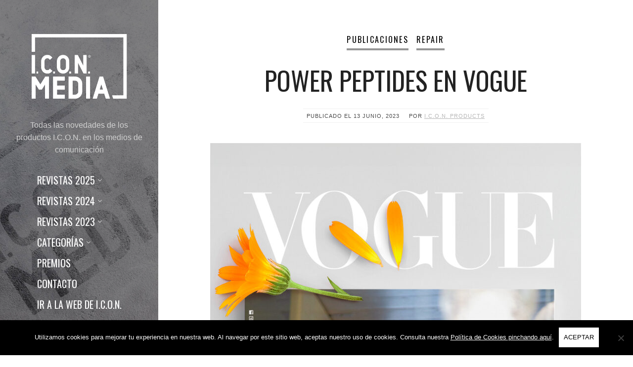

--- FILE ---
content_type: text/html; charset=UTF-8
request_url: https://iconproducts.com/media/power-peptides-en-vogue/
body_size: 6666
content:
<!DOCTYPE html><html lang="es"><head><meta charset="UTF-8"><meta name="viewport" content="width=device-width, initial-scale=1"><link rel="profile" href="http://gmpg.org/xfn/11"><meta name='robots' content='index, follow, max-image-preview:large, max-snippet:-1, max-video-preview:-1' /><link media="all" href="https://iconproducts.com/media/wp-content/cache/autoptimize/css/autoptimize_e341167cccb4634d3c7375e86ae9d0b4.css" rel="stylesheet"><title>Power Peptides en Vogue | I.C.O.N. Media</title><link rel="canonical" href="https://iconproducts.com/media/power-peptides-en-vogue/" /><meta name="twitter:card" content="summary_large_image" /><meta name="twitter:title" content="Power Peptides en Vogue | I.C.O.N. Media" /><meta name="twitter:image" content="https://iconproducts.com/media/wp-content/uploads/2023/06/VOGUE-AdPP-story.jpg" /><meta name="twitter:label1" content="Escrito por" /><meta name="twitter:data1" content="I.C.O.N. Products" /><meta name="twitter:label2" content="Tiempo de lectura" /><meta name="twitter:data2" content="1 minuto" /> <script type="application/ld+json" class="yoast-schema-graph">{"@context":"https://schema.org","@graph":[{"@type":"Article","@id":"https://iconproducts.com/media/power-peptides-en-vogue/#article","isPartOf":{"@id":"https://iconproducts.com/media/power-peptides-en-vogue/"},"author":{"name":"I.C.O.N. Products","@id":"https://iconproducts.com/media/#/schema/person/31581280de77c251728434401ddd8109"},"headline":"Power Peptides en Vogue","datePublished":"2023-06-13T17:20:21+00:00","dateModified":"2023-06-13T17:23:08+00:00","mainEntityOfPage":{"@id":"https://iconproducts.com/media/power-peptides-en-vogue/"},"wordCount":29,"publisher":{"@id":"https://iconproducts.com/media/#organization"},"image":{"@id":"https://iconproducts.com/media/power-peptides-en-vogue/#primaryimage"},"thumbnailUrl":"https://iconproducts.com/media/wp-content/uploads/2023/06/VOGUE-AdPP-story.jpg","articleSection":["Publicaciones","Repair"],"inLanguage":"es"},{"@type":"WebPage","@id":"https://iconproducts.com/media/power-peptides-en-vogue/","url":"https://iconproducts.com/media/power-peptides-en-vogue/","name":"Power Peptides en Vogue | I.C.O.N. Media","isPartOf":{"@id":"https://iconproducts.com/media/#website"},"primaryImageOfPage":{"@id":"https://iconproducts.com/media/power-peptides-en-vogue/#primaryimage"},"image":{"@id":"https://iconproducts.com/media/power-peptides-en-vogue/#primaryimage"},"thumbnailUrl":"https://iconproducts.com/media/wp-content/uploads/2023/06/VOGUE-AdPP-story.jpg","datePublished":"2023-06-13T17:20:21+00:00","dateModified":"2023-06-13T17:23:08+00:00","breadcrumb":{"@id":"https://iconproducts.com/media/power-peptides-en-vogue/#breadcrumb"},"inLanguage":"es","potentialAction":[{"@type":"ReadAction","target":["https://iconproducts.com/media/power-peptides-en-vogue/"]}]},{"@type":"ImageObject","inLanguage":"es","@id":"https://iconproducts.com/media/power-peptides-en-vogue/#primaryimage","url":"https://iconproducts.com/media/wp-content/uploads/2023/06/VOGUE-AdPP-story.jpg","contentUrl":"https://iconproducts.com/media/wp-content/uploads/2023/06/VOGUE-AdPP-story.jpg","width":1125,"height":2000},{"@type":"BreadcrumbList","@id":"https://iconproducts.com/media/power-peptides-en-vogue/#breadcrumb","itemListElement":[{"@type":"ListItem","position":1,"name":"I.C.O.N. Media","item":"https://iconproducts.com/media/"},{"@type":"ListItem","position":2,"name":"Power Peptides en Vogue"}]},{"@type":"WebSite","@id":"https://iconproducts.com/media/#website","url":"https://iconproducts.com/media/","name":"I.C.O.N. Media","description":" Todas las novedades de los productos I.C.O.N. en los medios de comunicación ","publisher":{"@id":"https://iconproducts.com/media/#organization"},"potentialAction":[{"@type":"SearchAction","target":{"@type":"EntryPoint","urlTemplate":"https://iconproducts.com/media/?s={search_term_string}"},"query-input":{"@type":"PropertyValueSpecification","valueRequired":true,"valueName":"search_term_string"}}],"inLanguage":"es"},{"@type":"Organization","@id":"https://iconproducts.com/media/#organization","name":"I.C.O.N. Products","url":"https://iconproducts.com/media/","logo":{"@type":"ImageObject","inLanguage":"es","@id":"https://iconproducts.com/media/#/schema/logo/image/","url":"https://iconproducts.com/media/wp-content/uploads/2018/05/icon-products-media-logo.png","contentUrl":"https://iconproducts.com/media/wp-content/uploads/2018/05/icon-products-media-logo.png","width":514,"height":208,"caption":"I.C.O.N. Products"},"image":{"@id":"https://iconproducts.com/media/#/schema/logo/image/"},"sameAs":["https://www.facebook.com/iconproducts.spain","https://www.instagram.com/iconspain/","https://www.youtube.com/user/ICONproduct"]},{"@type":"Person","@id":"https://iconproducts.com/media/#/schema/person/31581280de77c251728434401ddd8109","name":"I.C.O.N. Products","image":{"@type":"ImageObject","inLanguage":"es","@id":"https://iconproducts.com/media/#/schema/person/image/","url":"https://secure.gravatar.com/avatar/0fb5a6901d47f7dad7a4a5ef1376a9b7?s=96&d=mm&r=g","contentUrl":"https://secure.gravatar.com/avatar/0fb5a6901d47f7dad7a4a5ef1376a9b7?s=96&d=mm&r=g","caption":"I.C.O.N. Products"},"url":"https://iconproducts.com/media/author/silvia/"}]}</script> <link rel='dns-prefetch' href='//fonts.googleapis.com' /><link rel="alternate" type="application/rss+xml" title="I.C.O.N. Media &raquo; Feed" href="https://iconproducts.com/media/feed/" /><link rel="alternate" type="application/rss+xml" title="I.C.O.N. Media &raquo; Feed de los comentarios" href="https://iconproducts.com/media/comments/feed/" /><link rel='stylesheet' id='weeland-fonts-css' href='//fonts.googleapis.com/css?family=Lora%3A400%2C400italic%2C700%2C700italic%7COswald%3A400%2C600&#038;ver=1.3.1#038;subset=latin%2Clatin-ext' type='text/css' media='all' /><style id='weeland-style-inline-css' type='text/css'>.has-sidebar-image .sidebar:before{
          opacity: 0.5;
        }
        .custom-logo-link img{
          max-width: 240px;
        }
        .page-content a,
        .taxonomy-description a,
        .post-meta a,
        .entry-content a:not(.wp-block-button__link),
        .author-description a,
        .logged-in-as a,
        .comment-content a,
        .comment-edit-link,
        .comment-navigation a,
        .textwidget a,
        .site-info a {
          color: #b5b5b5;
        }
        .page-content a:hover,
        .taxonomy-description a:hover,
        .post-meta a:hover,
        .entry-content a:not(.wp-block-button__link):hover,
        .author-description a:hover,
        .logged-in-as a:hover,
        .comment-content a:hover,
        .comment-edit-link:hover,
        .comment-navigation a:hover,
        .textwidget a:hover,
        .site-info a:hover {
          color: #ffffff;
        }
        button,
        input[type="button"],
        input[type="reset"],
        input[type="submit"] {
          background-color: #0a0a0a;
        }
        button:hover,
        input[type="button"]:hover,
        input[type="reset"]:hover,
        input[type="submit"]:hover {
          background-color: #ffffff;
        }
        button,
        input[type="button"],
        input[type="reset"],
        input[type="submit"] {
          color: #000000;
        }
        .cat-links a {
          border-bottom-color: #969696;
        }
        .page-numbers:hover, 
        .page-numbers.current {
          background: #000000;
        }
        .sidebar {
          background-image: url( https://iconproducts.com/media/wp-content/uploads/2024/03/cropped-BG-2023-white.jpg )
        }
          @media (max-width: 991px) {
            .sidebar {
              background-image: url( https://iconproducts.com/media/wp-content/uploads/2024/03/cropped-BG-2023-white-362x1024.jpg )
            }
          }

        .post-navigation .nav-previous { 
          background-image: url(https://iconproducts.com/media/wp-content/uploads/2023/06/estetica-hair-hydration-750x1333.jpg); 
        }
        .post-navigation .nav-previous .post-title, 
        .post-navigation .nav-previous a:hover .post-title { 
          color: #fff; 
        }
        .post-navigation .nav-previous .nav-meta {
          color: #fff;
          border-color: rgba(255,255,255,0.3);
        }
        .post-navigation .nav-previous .nav-meta:hover {
          border-color: rgba(255,255,255,0.35);
        }
        .post-navigation .nav-previous:before { 
          background-color: rgba(0, 0, 0, 0.4); 
        }
        .post-navigation .nav-previous:hover:before { 
          background-color: rgba(0, 0, 0, 0.8); 
        }
      
        .post-navigation .nav-next { 
          background-image: url(https://iconproducts.com/media/wp-content/uploads/2023/06/Estetica-Hair-color-story-750x1333.jpg); 
        }
        .post-navigation .nav-next .post-title, 
        .post-navigation .nav-next a:hover .post-title { 
          color: #fff; 
        }
        .post-navigation .nav-next .nav-meta {
          color: #fff;
          border-color: rgba(255,255,255,0.3);
        }
        .post-navigation .nav-next .nav-meta:hover {
          border-color: rgba(255,255,255,0.35);
        }
        .post-navigation .nav-next:before { 
          background-color: rgba(0, 0, 0, 0.4); 
        }
        .post-navigation .nav-next:hover:before { 
          background-color: rgba(0, 0, 0, 0.8); 
        }</style> <script type="text/javascript" id="cookie-notice-front-js-before">var cnArgs = {"ajaxUrl":"https:\/\/iconproducts.com\/media\/wp-admin\/admin-ajax.php","nonce":"66e2ef0441","hideEffect":"fade","position":"bottom","onScroll":false,"onScrollOffset":100,"onClick":false,"cookieName":"cookie_notice_accepted","cookieTime":2592000,"cookieTimeRejected":2592000,"globalCookie":false,"redirection":false,"cache":true,"revokeCookies":false,"revokeCookiesOpt":"automatic"};</script> <link rel="https://api.w.org/" href="https://iconproducts.com/media/wp-json/" /><link rel="alternate" title="JSON" type="application/json" href="https://iconproducts.com/media/wp-json/wp/v2/posts/11210" /><link rel="EditURI" type="application/rsd+xml" title="RSD" href="https://iconproducts.com/media/xmlrpc.php?rsd" /><meta name="generator" content="WordPress 6.7.4" /><link rel='shortlink' href='https://iconproducts.com/media/?p=11210' /><link rel="alternate" title="oEmbed (JSON)" type="application/json+oembed" href="https://iconproducts.com/media/wp-json/oembed/1.0/embed?url=https%3A%2F%2Ficonproducts.com%2Fmedia%2Fpower-peptides-en-vogue%2F" /><link rel="alternate" title="oEmbed (XML)" type="text/xml+oembed" href="https://iconproducts.com/media/wp-json/oembed/1.0/embed?url=https%3A%2F%2Ficonproducts.com%2Fmedia%2Fpower-peptides-en-vogue%2F&#038;format=xml" /><meta name="generator" content="Elementor 3.26.5; features: additional_custom_breakpoints; settings: css_print_method-external, google_font-enabled, font_display-swap"><meta name="generator" content="Powered by WPBakery Page Builder - drag and drop page builder for WordPress."/> <!--[if lte IE 9]><link rel="stylesheet" type="text/css" href="https://iconproducts.com/media/wp-content/plugins/js_composer/assets/css/vc_lte_ie9.min.css" media="screen"><![endif]--><link rel="icon" href="https://iconproducts.com/media/wp-content/uploads/2019/12/cropped-favicon-32x32.png" sizes="32x32" /><link rel="icon" href="https://iconproducts.com/media/wp-content/uploads/2019/12/cropped-favicon-192x192.png" sizes="192x192" /><link rel="apple-touch-icon" href="https://iconproducts.com/media/wp-content/uploads/2019/12/cropped-favicon-180x180.png" /><meta name="msapplication-TileImage" content="https://iconproducts.com/media/wp-content/uploads/2019/12/cropped-favicon-270x270.png" /> <noscript><style type="text/css">.wpb_animate_when_almost_visible { opacity: 1; }</style></noscript></head><body class="post-template-default single single-post postid-11210 single-format-standard wp-custom-logo wp-embed-responsive cookies-not-set has-sidebar-image wpb-js-composer js-comp-ver-5.4.7 vc_responsive elementor-default elementor-kit-11097"><div id="page" class="hfeed site"><nav id="mobile-navigation" class="mobile-navigation site-navigation"><div class="menu-container"><ul id="menu-main" class="nav-menu"><li id="menu-item-13630" class="menu-item menu-item-type-custom menu-item-object-custom menu-item-has-children menu-item-13630"><a href="#">REVISTAS 2025</a><ul class="sub-menu"><li id="menu-item-13631" class="menu-item menu-item-type-post_type menu-item-object-page menu-item-13631"><a href="https://iconproducts.com/media/revistas-enero-2025/">Enero</a></li><li id="menu-item-13671" class="menu-item menu-item-type-post_type menu-item-object-page menu-item-13671"><a href="https://iconproducts.com/media/revistas-febrero-2025/">Febrero</a></li><li id="menu-item-13726" class="menu-item menu-item-type-post_type menu-item-object-page menu-item-13726"><a href="https://iconproducts.com/media/revistas-marzo-2025/">Marzo</a></li><li id="menu-item-13842" class="menu-item menu-item-type-post_type menu-item-object-page menu-item-13842"><a href="https://iconproducts.com/media/revistas-abril-2025/">Abril</a></li><li id="menu-item-13841" class="menu-item menu-item-type-post_type menu-item-object-page menu-item-13841"><a href="https://iconproducts.com/media/revistas-mayo-2025/">Mayo</a></li><li id="menu-item-13765" class="menu-item menu-item-type-post_type menu-item-object-page menu-item-13765"><a href="https://iconproducts.com/media/revistas-junio-2025/">Junio</a></li><li id="menu-item-13897" class="menu-item menu-item-type-post_type menu-item-object-page menu-item-13897"><a href="https://iconproducts.com/media/revistas-julio-2025/">Julio</a></li><li id="menu-item-13984" class="menu-item menu-item-type-post_type menu-item-object-page menu-item-13984"><a href="https://iconproducts.com/media/revistas-agosto-2025/">Agosto</a></li><li id="menu-item-14026" class="menu-item menu-item-type-post_type menu-item-object-page menu-item-home menu-item-14026"><a href="https://iconproducts.com/media/">Septiembre</a></li></ul></li><li id="menu-item-12248" class="menu-item menu-item-type-custom menu-item-object-custom menu-item-has-children menu-item-12248"><a href="#">REVISTAS 2024</a><ul class="sub-menu"><li id="menu-item-12257" class="menu-item menu-item-type-post_type menu-item-object-page menu-item-12257"><a href="https://iconproducts.com/media/revistas-enero-2024/">Enero</a></li><li id="menu-item-12441" class="menu-item menu-item-type-post_type menu-item-object-page menu-item-12441"><a href="https://iconproducts.com/media/revistas-febrero-2024/">Febrero</a></li><li id="menu-item-12440" class="menu-item menu-item-type-post_type menu-item-object-page menu-item-12440"><a href="https://iconproducts.com/media/revistas-marzo-2024/">Marzo</a></li><li id="menu-item-12531" class="menu-item menu-item-type-post_type menu-item-object-page menu-item-12531"><a href="https://iconproducts.com/media/revistas-abril-2024/">Abril</a></li><li id="menu-item-12641" class="menu-item menu-item-type-post_type menu-item-object-page menu-item-12641"><a href="https://iconproducts.com/media/revistas-mayo-2024/">Mayo</a></li><li id="menu-item-12772" class="menu-item menu-item-type-post_type menu-item-object-page menu-item-12772"><a href="https://iconproducts.com/media/revistas-junio-2024/">Junio</a></li><li id="menu-item-12874" class="menu-item menu-item-type-post_type menu-item-object-page menu-item-12874"><a href="https://iconproducts.com/media/revistas-julio-agosto-2024/">Julio/Agosto</a></li><li id="menu-item-13266" class="menu-item menu-item-type-post_type menu-item-object-page menu-item-13266"><a href="https://iconproducts.com/media/revistas-septiembre-2024/">Septiembre</a></li><li id="menu-item-13265" class="menu-item menu-item-type-post_type menu-item-object-page menu-item-13265"><a href="https://iconproducts.com/media/revistas-octubre-2024/">Octubre</a></li><li id="menu-item-13387" class="menu-item menu-item-type-post_type menu-item-object-page menu-item-13387"><a href="https://iconproducts.com/media/revistas-noviembre-2024/">Noviembre</a></li><li id="menu-item-13535" class="menu-item menu-item-type-post_type menu-item-object-page menu-item-13535"><a href="https://iconproducts.com/media/revistas-diciembre-2024/">Diciembre</a></li></ul></li><li id="menu-item-12247" class="menu-item menu-item-type-custom menu-item-object-custom menu-item-has-children menu-item-12247"><a href="#">REVISTAS 2023</a><ul class="sub-menu"><li id="menu-item-12255" class="menu-item menu-item-type-post_type menu-item-object-page menu-item-12255"><a href="https://iconproducts.com/media/revistas-junio-2023/">Junio</a></li><li id="menu-item-12254" class="menu-item menu-item-type-post_type menu-item-object-page menu-item-12254"><a href="https://iconproducts.com/media/revistas-julio-2023/">Julio</a></li><li id="menu-item-12253" class="menu-item menu-item-type-post_type menu-item-object-page menu-item-12253"><a href="https://iconproducts.com/media/revistas-agosto-2023/">Agosto</a></li><li id="menu-item-12252" class="menu-item menu-item-type-post_type menu-item-object-page menu-item-12252"><a href="https://iconproducts.com/media/revistas-septiembre-2023/">Septiembre</a></li><li id="menu-item-12251" class="menu-item menu-item-type-post_type menu-item-object-page menu-item-12251"><a href="https://iconproducts.com/media/revistas-octubre-2023/">Octubre</a></li><li id="menu-item-12250" class="menu-item menu-item-type-post_type menu-item-object-page menu-item-12250"><a href="https://iconproducts.com/media/revistas-noviembre-2023/">Noviembre</a></li><li id="menu-item-12249" class="menu-item menu-item-type-post_type menu-item-object-page menu-item-12249"><a href="https://iconproducts.com/media/revistas-diciembre-2023/">Diciembre</a></li></ul></li><li id="menu-item-12328" class="menu-item menu-item-type-custom menu-item-object-custom menu-item-has-children menu-item-12328"><a href="#">CATEGORÍAS</a><ul class="sub-menu"><li id="menu-item-12327" class="menu-item menu-item-type-post_type menu-item-object-page current_page_parent menu-item-12327"><a href="https://iconproducts.com/media/categorias/">VER TODAS</a></li><li id="menu-item-6911" class="menu-item menu-item-type-taxonomy menu-item-object-category menu-item-6911"><a href="https://iconproducts.com/media/category/entrevistas/">ENTREVISTAS</a></li><li id="menu-item-4901" class="menu-item menu-item-type-taxonomy menu-item-object-category menu-item-4901"><a href="https://iconproducts.com/media/category/premios/">PREMIOS &#038; NOMINACIONES</a></li><li id="menu-item-5198" class="menu-item menu-item-type-taxonomy menu-item-object-category menu-item-5198"><a href="https://iconproducts.com/media/category/reportaje/">REPORTAJE</a></li><li id="menu-item-4902" class="menu-item menu-item-type-taxonomy menu-item-object-category current-post-ancestor menu-item-4902"><a href="https://iconproducts.com/media/category/menciones-y-publicaciones/">MENCIONES</a></li><li id="menu-item-5464" class="menu-item menu-item-type-taxonomy menu-item-object-category menu-item-5464"><a href="https://iconproducts.com/media/category/moda-eventos/">MODA &#038; EVENTOS</a></li></ul></li><li id="menu-item-12258" class="menu-item menu-item-type-custom menu-item-object-custom menu-item-12258"><a href="https://iconproducts.com/es/awards/">PREMIOS</a></li><li id="menu-item-4914" class="menu-item menu-item-type-post_type menu-item-object-page menu-item-4914"><a href="https://iconproducts.com/media/contacto/">CONTACTO</a></li><li id="menu-item-7745" class="menu-item menu-item-type-custom menu-item-object-custom menu-item-7745"><a href="https://iconproducts.com/es/">Ir a la web de I.C.O.N.</a></li><li><form method="get" class="search-form" action="https://iconproducts.com/media/"><div class="search-wrap"> <label> <input type="search" class="search-field" placeholder="Buscar&hellip;" value="" name="s" title="Buscar por:" /> </label> <button type="submit" class="search-submit"><i class="fa fa-search"></i></button></div></form></li></ul></div></nav><div id="sidebar" class="sidebar"><div class="sidebar-inner"><div class="toggle-buttons"> <a href="#" id="nav-toggle" class="nav-toggle"><i class="menu-icon"></i></a></div><header class="sidebar-header"><div class="site-identity"> <a href="https://iconproducts.com/media/" class="custom-logo-link" rel="home"><noscript><img width="940" height="676" src="https://iconproducts.com/media/wp-content/uploads/2023/02/iconmedia2023-W.png" class="custom-logo" alt="I.C.O.N. Media" decoding="async" srcset="https://iconproducts.com/media/wp-content/uploads/2023/02/iconmedia2023-W.png 940w, https://iconproducts.com/media/wp-content/uploads/2023/02/iconmedia2023-W-300x216.png 300w, https://iconproducts.com/media/wp-content/uploads/2023/02/iconmedia2023-W-768x552.png 768w, https://iconproducts.com/media/wp-content/uploads/2023/02/iconmedia2023-W-750x539.png 750w, https://iconproducts.com/media/wp-content/uploads/2023/02/iconmedia2023-W-550x396.png 550w" sizes="(max-width: 940px) 100vw, 940px" /></noscript><img width="940" height="676" src='data:image/svg+xml,%3Csvg%20xmlns=%22http://www.w3.org/2000/svg%22%20viewBox=%220%200%20940%20676%22%3E%3C/svg%3E' data-src="https://iconproducts.com/media/wp-content/uploads/2023/02/iconmedia2023-W.png" class="lazyload custom-logo" alt="I.C.O.N. Media" decoding="async" data-srcset="https://iconproducts.com/media/wp-content/uploads/2023/02/iconmedia2023-W.png 940w, https://iconproducts.com/media/wp-content/uploads/2023/02/iconmedia2023-W-300x216.png 300w, https://iconproducts.com/media/wp-content/uploads/2023/02/iconmedia2023-W-768x552.png 768w, https://iconproducts.com/media/wp-content/uploads/2023/02/iconmedia2023-W-750x539.png 750w, https://iconproducts.com/media/wp-content/uploads/2023/02/iconmedia2023-W-550x396.png 550w" data-sizes="(max-width: 940px) 100vw, 940px" /></a><div class="tagline">Todas las novedades de los productos I.C.O.N. en los medios de comunicación</div></div></header><nav id="primary-navigation" class="primary-navigation site-navigation"><div class="menu-container"><ul id="menu-main-1" class="nav-menu"><li class="menu-item menu-item-type-custom menu-item-object-custom menu-item-has-children menu-item-13630"><a href="#">REVISTAS 2025</a><ul class="sub-menu"><li class="menu-item menu-item-type-post_type menu-item-object-page menu-item-13631"><a href="https://iconproducts.com/media/revistas-enero-2025/">Enero</a></li><li class="menu-item menu-item-type-post_type menu-item-object-page menu-item-13671"><a href="https://iconproducts.com/media/revistas-febrero-2025/">Febrero</a></li><li class="menu-item menu-item-type-post_type menu-item-object-page menu-item-13726"><a href="https://iconproducts.com/media/revistas-marzo-2025/">Marzo</a></li><li class="menu-item menu-item-type-post_type menu-item-object-page menu-item-13842"><a href="https://iconproducts.com/media/revistas-abril-2025/">Abril</a></li><li class="menu-item menu-item-type-post_type menu-item-object-page menu-item-13841"><a href="https://iconproducts.com/media/revistas-mayo-2025/">Mayo</a></li><li class="menu-item menu-item-type-post_type menu-item-object-page menu-item-13765"><a href="https://iconproducts.com/media/revistas-junio-2025/">Junio</a></li><li class="menu-item menu-item-type-post_type menu-item-object-page menu-item-13897"><a href="https://iconproducts.com/media/revistas-julio-2025/">Julio</a></li><li class="menu-item menu-item-type-post_type menu-item-object-page menu-item-13984"><a href="https://iconproducts.com/media/revistas-agosto-2025/">Agosto</a></li><li class="menu-item menu-item-type-post_type menu-item-object-page menu-item-home menu-item-14026"><a href="https://iconproducts.com/media/">Septiembre</a></li></ul></li><li class="menu-item menu-item-type-custom menu-item-object-custom menu-item-has-children menu-item-12248"><a href="#">REVISTAS 2024</a><ul class="sub-menu"><li class="menu-item menu-item-type-post_type menu-item-object-page menu-item-12257"><a href="https://iconproducts.com/media/revistas-enero-2024/">Enero</a></li><li class="menu-item menu-item-type-post_type menu-item-object-page menu-item-12441"><a href="https://iconproducts.com/media/revistas-febrero-2024/">Febrero</a></li><li class="menu-item menu-item-type-post_type menu-item-object-page menu-item-12440"><a href="https://iconproducts.com/media/revistas-marzo-2024/">Marzo</a></li><li class="menu-item menu-item-type-post_type menu-item-object-page menu-item-12531"><a href="https://iconproducts.com/media/revistas-abril-2024/">Abril</a></li><li class="menu-item menu-item-type-post_type menu-item-object-page menu-item-12641"><a href="https://iconproducts.com/media/revistas-mayo-2024/">Mayo</a></li><li class="menu-item menu-item-type-post_type menu-item-object-page menu-item-12772"><a href="https://iconproducts.com/media/revistas-junio-2024/">Junio</a></li><li class="menu-item menu-item-type-post_type menu-item-object-page menu-item-12874"><a href="https://iconproducts.com/media/revistas-julio-agosto-2024/">Julio/Agosto</a></li><li class="menu-item menu-item-type-post_type menu-item-object-page menu-item-13266"><a href="https://iconproducts.com/media/revistas-septiembre-2024/">Septiembre</a></li><li class="menu-item menu-item-type-post_type menu-item-object-page menu-item-13265"><a href="https://iconproducts.com/media/revistas-octubre-2024/">Octubre</a></li><li class="menu-item menu-item-type-post_type menu-item-object-page menu-item-13387"><a href="https://iconproducts.com/media/revistas-noviembre-2024/">Noviembre</a></li><li class="menu-item menu-item-type-post_type menu-item-object-page menu-item-13535"><a href="https://iconproducts.com/media/revistas-diciembre-2024/">Diciembre</a></li></ul></li><li class="menu-item menu-item-type-custom menu-item-object-custom menu-item-has-children menu-item-12247"><a href="#">REVISTAS 2023</a><ul class="sub-menu"><li class="menu-item menu-item-type-post_type menu-item-object-page menu-item-12255"><a href="https://iconproducts.com/media/revistas-junio-2023/">Junio</a></li><li class="menu-item menu-item-type-post_type menu-item-object-page menu-item-12254"><a href="https://iconproducts.com/media/revistas-julio-2023/">Julio</a></li><li class="menu-item menu-item-type-post_type menu-item-object-page menu-item-12253"><a href="https://iconproducts.com/media/revistas-agosto-2023/">Agosto</a></li><li class="menu-item menu-item-type-post_type menu-item-object-page menu-item-12252"><a href="https://iconproducts.com/media/revistas-septiembre-2023/">Septiembre</a></li><li class="menu-item menu-item-type-post_type menu-item-object-page menu-item-12251"><a href="https://iconproducts.com/media/revistas-octubre-2023/">Octubre</a></li><li class="menu-item menu-item-type-post_type menu-item-object-page menu-item-12250"><a href="https://iconproducts.com/media/revistas-noviembre-2023/">Noviembre</a></li><li class="menu-item menu-item-type-post_type menu-item-object-page menu-item-12249"><a href="https://iconproducts.com/media/revistas-diciembre-2023/">Diciembre</a></li></ul></li><li class="menu-item menu-item-type-custom menu-item-object-custom menu-item-has-children menu-item-12328"><a href="#">CATEGORÍAS</a><ul class="sub-menu"><li class="menu-item menu-item-type-post_type menu-item-object-page current_page_parent menu-item-12327"><a href="https://iconproducts.com/media/categorias/">VER TODAS</a></li><li class="menu-item menu-item-type-taxonomy menu-item-object-category menu-item-6911"><a href="https://iconproducts.com/media/category/entrevistas/">ENTREVISTAS</a></li><li class="menu-item menu-item-type-taxonomy menu-item-object-category menu-item-4901"><a href="https://iconproducts.com/media/category/premios/">PREMIOS &#038; NOMINACIONES</a></li><li class="menu-item menu-item-type-taxonomy menu-item-object-category menu-item-5198"><a href="https://iconproducts.com/media/category/reportaje/">REPORTAJE</a></li><li class="menu-item menu-item-type-taxonomy menu-item-object-category current-post-ancestor menu-item-4902"><a href="https://iconproducts.com/media/category/menciones-y-publicaciones/">MENCIONES</a></li><li class="menu-item menu-item-type-taxonomy menu-item-object-category menu-item-5464"><a href="https://iconproducts.com/media/category/moda-eventos/">MODA &#038; EVENTOS</a></li></ul></li><li class="menu-item menu-item-type-custom menu-item-object-custom menu-item-12258"><a href="https://iconproducts.com/es/awards/">PREMIOS</a></li><li class="menu-item menu-item-type-post_type menu-item-object-page menu-item-4914"><a href="https://iconproducts.com/media/contacto/">CONTACTO</a></li><li class="menu-item menu-item-type-custom menu-item-object-custom menu-item-7745"><a href="https://iconproducts.com/es/">Ir a la web de I.C.O.N.</a></li><li><form method="get" class="search-form" action="https://iconproducts.com/media/"><div class="search-wrap"> <label> <input type="search" class="search-field" placeholder="Buscar&hellip;" value="" name="s" title="Buscar por:" /> </label> <button type="submit" class="search-submit"><i class="fa fa-search"></i></button></div></form></li></ul></div></nav><footer class="sidebar-footer"><ul class="social-profiles"><li><a href="https://www.instagram.com/paulamk_icon/" class="instagram" target="_blank"><i class="fa fa-instagram"></i></a></li><li><a href="https://www.facebook.com/iconproducts.spain" class="facebook" target="_blank"><i class="fa fa-facebook"></i></a></li><li><a href="mailto:media@iconspain.com" class="email" target="_blank"><i class="fa fa-email"></i></a></li></ul><div class="site-copyright">© I.C.O.N. 2025 – <a href="https://iconproducts.com/media/politica-de-privacidad/">Legal</a> – <a href="https://iconproducts.com/media/politica-de-cookies/">Cookies</a></div></footer></div></div><div id="content" class="site-content"><div id="primary" class="content-area"><main id="main" class="site-main"><article id="post-11210" class="post-11210 post type-post status-publish format-standard has-post-thumbnail hentry category-publicaciones category-repair"><div class="content-container"><header class="entry-header"><div class="cat-links"><a href="https://iconproducts.com/media/category/menciones-y-publicaciones/publicaciones/" rel="category tag">Publicaciones</a> <a href="https://iconproducts.com/media/category/productos/repair/" rel="category tag">Repair</a></div><h1 class="entry-title">Power Peptides en Vogue</h1><div class="entry-meta"><span class="posted-on post-meta">Publicado el <time class="entry-date published" datetime="2023-06-13T17:20:21+00:00">13 junio, 2023</time></span><span class="byline author vcard post-meta">por <a class="url fn" href="https://iconproducts.com/media/author/silvia/">I.C.O.N. Products</a></span></div></header><div class="post-thumbnail"> <noscript><img width="750" height="1333" src="https://iconproducts.com/media/wp-content/uploads/2023/06/VOGUE-AdPP-story-750x1333.jpg" class="attachment-post-thumbnail size-post-thumbnail wp-post-image" alt="" decoding="async" srcset="https://iconproducts.com/media/wp-content/uploads/2023/06/VOGUE-AdPP-story-750x1333.jpg 750w, https://iconproducts.com/media/wp-content/uploads/2023/06/VOGUE-AdPP-story-169x300.jpg 169w, https://iconproducts.com/media/wp-content/uploads/2023/06/VOGUE-AdPP-story-576x1024.jpg 576w, https://iconproducts.com/media/wp-content/uploads/2023/06/VOGUE-AdPP-story-768x1365.jpg 768w, https://iconproducts.com/media/wp-content/uploads/2023/06/VOGUE-AdPP-story-864x1536.jpg 864w, https://iconproducts.com/media/wp-content/uploads/2023/06/VOGUE-AdPP-story-550x978.jpg 550w, https://iconproducts.com/media/wp-content/uploads/2023/06/VOGUE-AdPP-story.jpg 1125w" sizes="(max-width: 750px) 100vw, 750px" /></noscript><img width="750" height="1333" src='data:image/svg+xml,%3Csvg%20xmlns=%22http://www.w3.org/2000/svg%22%20viewBox=%220%200%20750%201333%22%3E%3C/svg%3E' data-src="https://iconproducts.com/media/wp-content/uploads/2023/06/VOGUE-AdPP-story-750x1333.jpg" class="lazyload attachment-post-thumbnail size-post-thumbnail wp-post-image" alt="" decoding="async" data-srcset="https://iconproducts.com/media/wp-content/uploads/2023/06/VOGUE-AdPP-story-750x1333.jpg 750w, https://iconproducts.com/media/wp-content/uploads/2023/06/VOGUE-AdPP-story-169x300.jpg 169w, https://iconproducts.com/media/wp-content/uploads/2023/06/VOGUE-AdPP-story-576x1024.jpg 576w, https://iconproducts.com/media/wp-content/uploads/2023/06/VOGUE-AdPP-story-768x1365.jpg 768w, https://iconproducts.com/media/wp-content/uploads/2023/06/VOGUE-AdPP-story-864x1536.jpg 864w, https://iconproducts.com/media/wp-content/uploads/2023/06/VOGUE-AdPP-story-550x978.jpg 550w, https://iconproducts.com/media/wp-content/uploads/2023/06/VOGUE-AdPP-story.jpg 1125w" data-sizes="(max-width: 750px) 100vw, 750px" /></div><div class="entry-content"><div class="vc_row wpb_row vc_row-fluid"><div class="wpb_column vc_column_container vc_col-sm-12"><div class="vc_column-inner "><div class="wpb_wrapper"><div class="wpb_text_column wpb_content_element " ><div class="wpb_wrapper"><div style="text-align: center;"><h5><span style="color: #000000;">@paulamk88 · @voguespain · #iconmedia</span></h5></div></div></div></div></div></div></div><div class="vc_row wpb_row vc_row-fluid"><div class="wpb_column vc_column_container vc_col-sm-12"><div class="vc_column-inner "><div class="wpb_wrapper"></div></div></div></div></div></div></article><div class="entry-related-posts"><div class="content-container"><h3 class="section-title related-posts-title">También podría interesarte</h3><div class="related-posts"><div class="related-post has-post-thumbnail"> <a href="https://iconproducts.com/media/premios-vogue-belleza-con-estrella/" class="post-thumbnail" rel="bookmark" title="Premios Vogue Belleza, con estrella"> <noscript><img width="1125" height="2000" src="https://iconproducts.com/media/wp-content/uploads/2023/06/vogue-bodegonPP-story.jpg" class="attachment-weeland-full-thumbnail size-weeland-full-thumbnail wp-post-image" alt="" decoding="async" srcset="https://iconproducts.com/media/wp-content/uploads/2023/06/vogue-bodegonPP-story.jpg 1125w, https://iconproducts.com/media/wp-content/uploads/2023/06/vogue-bodegonPP-story-169x300.jpg 169w, https://iconproducts.com/media/wp-content/uploads/2023/06/vogue-bodegonPP-story-576x1024.jpg 576w, https://iconproducts.com/media/wp-content/uploads/2023/06/vogue-bodegonPP-story-768x1365.jpg 768w, https://iconproducts.com/media/wp-content/uploads/2023/06/vogue-bodegonPP-story-864x1536.jpg 864w, https://iconproducts.com/media/wp-content/uploads/2023/06/vogue-bodegonPP-story-750x1333.jpg 750w, https://iconproducts.com/media/wp-content/uploads/2023/06/vogue-bodegonPP-story-550x978.jpg 550w" sizes="(max-width: 1125px) 100vw, 1125px" /></noscript><img width="1125" height="2000" src='data:image/svg+xml,%3Csvg%20xmlns=%22http://www.w3.org/2000/svg%22%20viewBox=%220%200%201125%202000%22%3E%3C/svg%3E' data-src="https://iconproducts.com/media/wp-content/uploads/2023/06/vogue-bodegonPP-story.jpg" class="lazyload attachment-weeland-full-thumbnail size-weeland-full-thumbnail wp-post-image" alt="" decoding="async" data-srcset="https://iconproducts.com/media/wp-content/uploads/2023/06/vogue-bodegonPP-story.jpg 1125w, https://iconproducts.com/media/wp-content/uploads/2023/06/vogue-bodegonPP-story-169x300.jpg 169w, https://iconproducts.com/media/wp-content/uploads/2023/06/vogue-bodegonPP-story-576x1024.jpg 576w, https://iconproducts.com/media/wp-content/uploads/2023/06/vogue-bodegonPP-story-768x1365.jpg 768w, https://iconproducts.com/media/wp-content/uploads/2023/06/vogue-bodegonPP-story-864x1536.jpg 864w, https://iconproducts.com/media/wp-content/uploads/2023/06/vogue-bodegonPP-story-750x1333.jpg 750w, https://iconproducts.com/media/wp-content/uploads/2023/06/vogue-bodegonPP-story-550x978.jpg 550w" data-sizes="(max-width: 1125px) 100vw, 1125px" /> </a><div class="related-post-content"> <a href="https://iconproducts.com/media/premios-vogue-belleza-con-estrella/" rel="bookmark" title="Premios Vogue Belleza, con estrella">Premios Vogue Belleza, con estrella</a><div class="post-meta">7 junio, 2023</div></div></div><div class="related-post has-post-thumbnail"> <a href="https://iconproducts.com/media/belleza-del-cabello-con-power-peptides/" class="post-thumbnail" rel="bookmark" title="Belleza del cabello con Power Peptides"> <noscript><img width="1081" height="1920" src="https://iconproducts.com/media/wp-content/uploads/2023/05/story-ellePP.jpg" class="attachment-weeland-full-thumbnail size-weeland-full-thumbnail wp-post-image" alt="" decoding="async" srcset="https://iconproducts.com/media/wp-content/uploads/2023/05/story-ellePP.jpg 1081w, https://iconproducts.com/media/wp-content/uploads/2023/05/story-ellePP-169x300.jpg 169w, https://iconproducts.com/media/wp-content/uploads/2023/05/story-ellePP-577x1024.jpg 577w, https://iconproducts.com/media/wp-content/uploads/2023/05/story-ellePP-768x1364.jpg 768w, https://iconproducts.com/media/wp-content/uploads/2023/05/story-ellePP-865x1536.jpg 865w, https://iconproducts.com/media/wp-content/uploads/2023/05/story-ellePP-750x1332.jpg 750w, https://iconproducts.com/media/wp-content/uploads/2023/05/story-ellePP-550x977.jpg 550w" sizes="(max-width: 1081px) 100vw, 1081px" /></noscript><img width="1081" height="1920" src='data:image/svg+xml,%3Csvg%20xmlns=%22http://www.w3.org/2000/svg%22%20viewBox=%220%200%201081%201920%22%3E%3C/svg%3E' data-src="https://iconproducts.com/media/wp-content/uploads/2023/05/story-ellePP.jpg" class="lazyload attachment-weeland-full-thumbnail size-weeland-full-thumbnail wp-post-image" alt="" decoding="async" data-srcset="https://iconproducts.com/media/wp-content/uploads/2023/05/story-ellePP.jpg 1081w, https://iconproducts.com/media/wp-content/uploads/2023/05/story-ellePP-169x300.jpg 169w, https://iconproducts.com/media/wp-content/uploads/2023/05/story-ellePP-577x1024.jpg 577w, https://iconproducts.com/media/wp-content/uploads/2023/05/story-ellePP-768x1364.jpg 768w, https://iconproducts.com/media/wp-content/uploads/2023/05/story-ellePP-865x1536.jpg 865w, https://iconproducts.com/media/wp-content/uploads/2023/05/story-ellePP-750x1332.jpg 750w, https://iconproducts.com/media/wp-content/uploads/2023/05/story-ellePP-550x977.jpg 550w" data-sizes="(max-width: 1081px) 100vw, 1081px" /> </a><div class="related-post-content"> <a href="https://iconproducts.com/media/belleza-del-cabello-con-power-peptides/" rel="bookmark" title="Belleza del cabello con Power Peptides">Belleza del cabello con Power Peptides</a><div class="post-meta">23 mayo, 2023</div></div></div><div class="related-post has-post-thumbnail"> <a href="https://iconproducts.com/media/felicidades-vogue-por-35-anos-de-excelencia/" class="post-thumbnail" rel="bookmark" title="Felicidades Vogue por 35 años de excelencia"> <noscript><img width="1900" height="1900" src="https://iconproducts.com/media/wp-content/uploads/2023/05/Post-Vogue-CBD-AD.jpg" class="attachment-weeland-full-thumbnail size-weeland-full-thumbnail wp-post-image" alt="" decoding="async" srcset="https://iconproducts.com/media/wp-content/uploads/2023/05/Post-Vogue-CBD-AD.jpg 1900w, https://iconproducts.com/media/wp-content/uploads/2023/05/Post-Vogue-CBD-AD-300x300.jpg 300w, https://iconproducts.com/media/wp-content/uploads/2023/05/Post-Vogue-CBD-AD-1024x1024.jpg 1024w, https://iconproducts.com/media/wp-content/uploads/2023/05/Post-Vogue-CBD-AD-150x150.jpg 150w, https://iconproducts.com/media/wp-content/uploads/2023/05/Post-Vogue-CBD-AD-768x768.jpg 768w, https://iconproducts.com/media/wp-content/uploads/2023/05/Post-Vogue-CBD-AD-1536x1536.jpg 1536w, https://iconproducts.com/media/wp-content/uploads/2023/05/Post-Vogue-CBD-AD-750x750.jpg 750w, https://iconproducts.com/media/wp-content/uploads/2023/05/Post-Vogue-CBD-AD-550x550.jpg 550w" sizes="(max-width: 1900px) 100vw, 1900px" /></noscript><img width="1900" height="1900" src='data:image/svg+xml,%3Csvg%20xmlns=%22http://www.w3.org/2000/svg%22%20viewBox=%220%200%201900%201900%22%3E%3C/svg%3E' data-src="https://iconproducts.com/media/wp-content/uploads/2023/05/Post-Vogue-CBD-AD.jpg" class="lazyload attachment-weeland-full-thumbnail size-weeland-full-thumbnail wp-post-image" alt="" decoding="async" data-srcset="https://iconproducts.com/media/wp-content/uploads/2023/05/Post-Vogue-CBD-AD.jpg 1900w, https://iconproducts.com/media/wp-content/uploads/2023/05/Post-Vogue-CBD-AD-300x300.jpg 300w, https://iconproducts.com/media/wp-content/uploads/2023/05/Post-Vogue-CBD-AD-1024x1024.jpg 1024w, https://iconproducts.com/media/wp-content/uploads/2023/05/Post-Vogue-CBD-AD-150x150.jpg 150w, https://iconproducts.com/media/wp-content/uploads/2023/05/Post-Vogue-CBD-AD-768x768.jpg 768w, https://iconproducts.com/media/wp-content/uploads/2023/05/Post-Vogue-CBD-AD-1536x1536.jpg 1536w, https://iconproducts.com/media/wp-content/uploads/2023/05/Post-Vogue-CBD-AD-750x750.jpg 750w, https://iconproducts.com/media/wp-content/uploads/2023/05/Post-Vogue-CBD-AD-550x550.jpg 550w" data-sizes="(max-width: 1900px) 100vw, 1900px" /> </a><div class="related-post-content"> <a href="https://iconproducts.com/media/felicidades-vogue-por-35-anos-de-excelencia/" rel="bookmark" title="Felicidades Vogue por 35 años de excelencia">Felicidades Vogue por 35 años de excelencia</a><div class="post-meta">15 mayo, 2023</div></div></div></div></div></div></main></div><nav class="navigation post-navigation" aria-label="Entradas"><h2 class="screen-reader-text">Navegación de entradas</h2><div class="nav-links"><div class="nav-previous"><a href="https://iconproducts.com/media/cuidado-hidratante/" rel="prev"><span class="nav-meta">Entrada anterior</span> <span class="post-title">Cuidado hidratante</span></a></div><div class="nav-next"><a href="https://iconproducts.com/media/tips-para-el-colorista/" rel="next"><span class="nav-meta">Entrada siguiente</span> <span class="post-title">Tips para el colorista</span></a></div></div></nav><footer id="colophon" class="site-footer"></footer></div></div> <script type='text/javascript'>const lazyloadRunObserver = () => {
					const lazyloadBackgrounds = document.querySelectorAll( `.e-con.e-parent:not(.e-lazyloaded)` );
					const lazyloadBackgroundObserver = new IntersectionObserver( ( entries ) => {
						entries.forEach( ( entry ) => {
							if ( entry.isIntersecting ) {
								let lazyloadBackground = entry.target;
								if( lazyloadBackground ) {
									lazyloadBackground.classList.add( 'e-lazyloaded' );
								}
								lazyloadBackgroundObserver.unobserve( entry.target );
							}
						});
					}, { rootMargin: '200px 0px 200px 0px' } );
					lazyloadBackgrounds.forEach( ( lazyloadBackground ) => {
						lazyloadBackgroundObserver.observe( lazyloadBackground );
					} );
				};
				const events = [
					'DOMContentLoaded',
					'elementor/lazyload/observe',
				];
				events.forEach( ( event ) => {
					document.addEventListener( event, lazyloadRunObserver );
				} );</script> <noscript><style>.lazyload{display:none;}</style></noscript><script data-noptimize="1">window.lazySizesConfig=window.lazySizesConfig||{};window.lazySizesConfig.loadMode=1;</script><script async data-noptimize="1" src='https://iconproducts.com/media/wp-content/plugins/autoptimize/classes/external/js/lazysizes.min.js'></script> <div id="cookie-notice" role="dialog" class="cookie-notice-hidden cookie-revoke-hidden cn-position-bottom" aria-label="Cookie Notice" style="background-color: rgba(0,0,0,1);"><div class="cookie-notice-container" style="color: #fff"><span id="cn-notice-text" class="cn-text-container">Utilizamos cookies para mejorar tu experiencia en nuestra web. Al navegar por este sitio web, aceptas nuestro uso de cookies. Consulta nuestra <a href="https://iconproducts.com/media/politica-de-cookies/" style="color:#ffffff;text-decoration:underline">Política de Cookies pinchando aquí</a>.</span><span id="cn-notice-buttons" class="cn-buttons-container"><a href="#" id="cn-accept-cookie" data-cookie-set="accept" class="cn-set-cookie cn-button cn-button-custom button" aria-label="ACEPTAR">ACEPTAR</a></span><span id="cn-close-notice" data-cookie-set="accept" class="cn-close-icon" title="No"></span></div></div> <script defer src="https://iconproducts.com/media/wp-content/cache/autoptimize/js/autoptimize_731ee964fded4391d0bef2ef9fcf8472.js"></script></body></html>